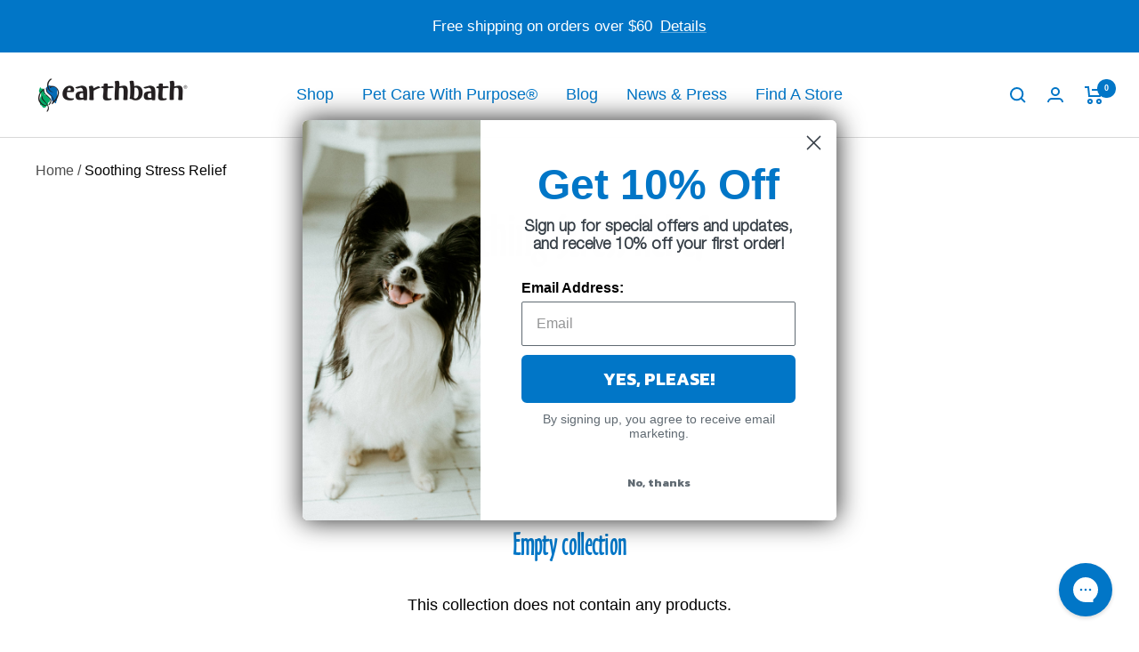

--- FILE ---
content_type: text/javascript
request_url: https://earthbath.com/cdn/shop/t/30/assets/custom.js?v=2990823023008296341682601039
body_size: -431
content:
// Button click to tedirect Section..

$('[data-redirect-section-btn]').on('click',function(){
  var $this = $(this);
  var targetElement = $this.data('target-id'),
      offsetTop = document.getElementById(targetElement).offsetTop;
  $('html, body').animate({scrollTop:offsetTop},1500);
});

--- FILE ---
content_type: application/x-javascript
request_url: https://app.sealsubscriptions.com/shopify/public/status/shop/earthbath.myshopify.com.js?1768816425
body_size: -347
content:
var sealsubscriptions_settings_updated='1768586463c';

--- FILE ---
content_type: text/plain;charset=UTF-8, text/javascript
request_url: https://app.accessibilityspark.com/sessions?shop=earthbath.myshopify.com
body_size: -88
content:
// 1768816423704 | earthbath.myshopify.com | null | undefined

--- FILE ---
content_type: application/x-javascript
request_url: https://app.sealsubscriptions.com/shopify/public/status/shop/earthbath.myshopify.com.js?1768816422
body_size: -157
content:
var sealsubscriptions_settings_updated='1768586463c';